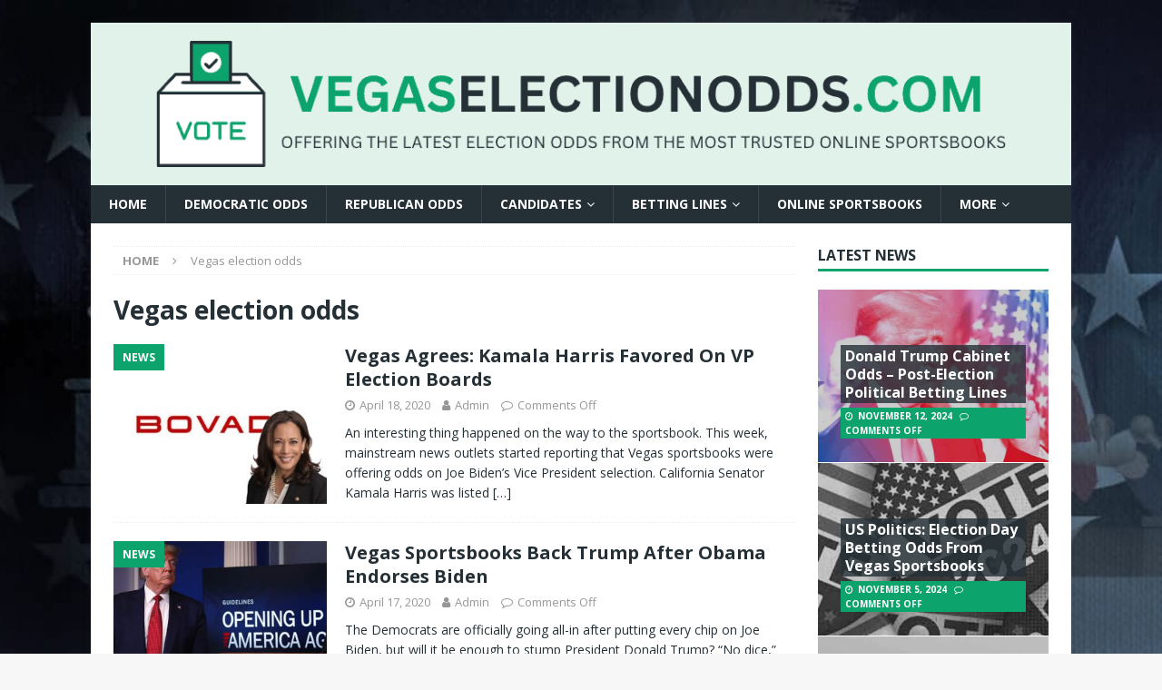

--- FILE ---
content_type: text/html; charset=UTF-8
request_url: https://www.vegaselectionodds.com/news/tag/vegas-election-odds/page/3/
body_size: 14082
content:
<!DOCTYPE html>
<html class="no-js mh-one-sb" dir="ltr" lang="en-US" prefix="og: https://ogp.me/ns#">
<head>
<meta charset="UTF-8">
<meta name="viewport" content="width=device-width, initial-scale=1.0">
<link rel="profile" href="http://gmpg.org/xfn/11" />
<title>Vegas election odds - Part 3</title>
<!-- All in One SEO 4.9.3 - aioseo.com -->
<meta name="robots" content="noindex, noimageindex, max-snippet:-1, max-video-preview:-1" />
<link rel="canonical" href="https://www.vegaselectionodds.com/news/tag/vegas-election-odds/page/3/" />
<link rel="prev" href="https://www.vegaselectionodds.com/news/tag/vegas-election-odds/page/2/" />
<link rel="next" href="https://www.vegaselectionodds.com/news/tag/vegas-election-odds/page/4/" />
<meta name="generator" content="All in One SEO (AIOSEO) 4.9.3" />
<script type="application/ld+json" class="aioseo-schema">
{"@context":"https:\/\/schema.org","@graph":[{"@type":"BreadcrumbList","@id":"https:\/\/www.vegaselectionodds.com\/news\/tag\/vegas-election-odds\/page\/3\/#breadcrumblist","itemListElement":[{"@type":"ListItem","@id":"https:\/\/www.vegaselectionodds.com#listItem","position":1,"name":"Home","item":"https:\/\/www.vegaselectionodds.com","nextItem":{"@type":"ListItem","@id":"https:\/\/www.vegaselectionodds.com\/news\/tag\/vegas-election-odds\/#listItem","name":"Vegas election odds"}},{"@type":"ListItem","@id":"https:\/\/www.vegaselectionodds.com\/news\/tag\/vegas-election-odds\/#listItem","position":2,"name":"Vegas election odds","item":"https:\/\/www.vegaselectionodds.com\/news\/tag\/vegas-election-odds\/","nextItem":{"@type":"ListItem","@id":"https:\/\/www.vegaselectionodds.com\/news\/tag\/vegas-election-odds\/page\/3#listItem","name":"Page 3"},"previousItem":{"@type":"ListItem","@id":"https:\/\/www.vegaselectionodds.com#listItem","name":"Home"}},{"@type":"ListItem","@id":"https:\/\/www.vegaselectionodds.com\/news\/tag\/vegas-election-odds\/page\/3#listItem","position":3,"name":"Page 3","previousItem":{"@type":"ListItem","@id":"https:\/\/www.vegaselectionodds.com\/news\/tag\/vegas-election-odds\/#listItem","name":"Vegas election odds"}}]},{"@type":"CollectionPage","@id":"https:\/\/www.vegaselectionodds.com\/news\/tag\/vegas-election-odds\/page\/3\/#collectionpage","url":"https:\/\/www.vegaselectionodds.com\/news\/tag\/vegas-election-odds\/page\/3\/","name":"Vegas election odds - Part 3","inLanguage":"en-US","isPartOf":{"@id":"https:\/\/www.vegaselectionodds.com\/#website"},"breadcrumb":{"@id":"https:\/\/www.vegaselectionodds.com\/news\/tag\/vegas-election-odds\/page\/3\/#breadcrumblist"}},{"@type":"Organization","@id":"https:\/\/www.vegaselectionodds.com\/#organization","name":"VegasElectionOdds.com","description":"Las Vegas Election Betting Odds","url":"https:\/\/www.vegaselectionodds.com\/","logo":{"@type":"ImageObject","url":"https:\/\/www.vegaselectionodds.com\/wp-content\/uploads\/2020\/01\/cropped-vegaselectionoddslogo-1.png","@id":"https:\/\/www.vegaselectionodds.com\/news\/tag\/vegas-election-odds\/page\/3\/#organizationLogo","width":980,"height":83,"caption":"Logo"},"image":{"@id":"https:\/\/www.vegaselectionodds.com\/news\/tag\/vegas-election-odds\/page\/3\/#organizationLogo"},"sameAs":["https:\/\/twitter.com\/VegasElectOdds"]},{"@type":"WebSite","@id":"https:\/\/www.vegaselectionodds.com\/#website","url":"https:\/\/www.vegaselectionodds.com\/","name":"VegasElectionOdds.com","alternateName":"Vegas Election Odds","description":"Las Vegas Election Betting Odds","inLanguage":"en-US","publisher":{"@id":"https:\/\/www.vegaselectionodds.com\/#organization"}}]}
</script>
<!-- All in One SEO -->
<link rel='dns-prefetch' href='//fonts.googleapis.com' />
<link rel="alternate" type="application/rss+xml" title="Vegas Election Odds &raquo; Feed" href="https://www.vegaselectionodds.com/feed/" />
<link rel="alternate" type="application/rss+xml" title="Vegas Election Odds &raquo; Comments Feed" href="https://www.vegaselectionodds.com/comments/feed/" />
<link rel="alternate" type="application/rss+xml" title="Vegas Election Odds &raquo; Vegas election odds Tag Feed" href="https://www.vegaselectionodds.com/news/tag/vegas-election-odds/feed/" />
<style id='wp-img-auto-sizes-contain-inline-css' type='text/css'>
img:is([sizes=auto i],[sizes^="auto," i]){contain-intrinsic-size:3000px 1500px}
/*# sourceURL=wp-img-auto-sizes-contain-inline-css */
</style>
<style id='wp-block-library-inline-css' type='text/css'>
:root{--wp-block-synced-color:#7a00df;--wp-block-synced-color--rgb:122,0,223;--wp-bound-block-color:var(--wp-block-synced-color);--wp-editor-canvas-background:#ddd;--wp-admin-theme-color:#007cba;--wp-admin-theme-color--rgb:0,124,186;--wp-admin-theme-color-darker-10:#006ba1;--wp-admin-theme-color-darker-10--rgb:0,107,160.5;--wp-admin-theme-color-darker-20:#005a87;--wp-admin-theme-color-darker-20--rgb:0,90,135;--wp-admin-border-width-focus:2px}@media (min-resolution:192dpi){:root{--wp-admin-border-width-focus:1.5px}}.wp-element-button{cursor:pointer}:root .has-very-light-gray-background-color{background-color:#eee}:root .has-very-dark-gray-background-color{background-color:#313131}:root .has-very-light-gray-color{color:#eee}:root .has-very-dark-gray-color{color:#313131}:root .has-vivid-green-cyan-to-vivid-cyan-blue-gradient-background{background:linear-gradient(135deg,#00d084,#0693e3)}:root .has-purple-crush-gradient-background{background:linear-gradient(135deg,#34e2e4,#4721fb 50%,#ab1dfe)}:root .has-hazy-dawn-gradient-background{background:linear-gradient(135deg,#faaca8,#dad0ec)}:root .has-subdued-olive-gradient-background{background:linear-gradient(135deg,#fafae1,#67a671)}:root .has-atomic-cream-gradient-background{background:linear-gradient(135deg,#fdd79a,#004a59)}:root .has-nightshade-gradient-background{background:linear-gradient(135deg,#330968,#31cdcf)}:root .has-midnight-gradient-background{background:linear-gradient(135deg,#020381,#2874fc)}:root{--wp--preset--font-size--normal:16px;--wp--preset--font-size--huge:42px}.has-regular-font-size{font-size:1em}.has-larger-font-size{font-size:2.625em}.has-normal-font-size{font-size:var(--wp--preset--font-size--normal)}.has-huge-font-size{font-size:var(--wp--preset--font-size--huge)}.has-text-align-center{text-align:center}.has-text-align-left{text-align:left}.has-text-align-right{text-align:right}.has-fit-text{white-space:nowrap!important}#end-resizable-editor-section{display:none}.aligncenter{clear:both}.items-justified-left{justify-content:flex-start}.items-justified-center{justify-content:center}.items-justified-right{justify-content:flex-end}.items-justified-space-between{justify-content:space-between}.screen-reader-text{border:0;clip-path:inset(50%);height:1px;margin:-1px;overflow:hidden;padding:0;position:absolute;width:1px;word-wrap:normal!important}.screen-reader-text:focus{background-color:#ddd;clip-path:none;color:#444;display:block;font-size:1em;height:auto;left:5px;line-height:normal;padding:15px 23px 14px;text-decoration:none;top:5px;width:auto;z-index:100000}html :where(.has-border-color){border-style:solid}html :where([style*=border-top-color]){border-top-style:solid}html :where([style*=border-right-color]){border-right-style:solid}html :where([style*=border-bottom-color]){border-bottom-style:solid}html :where([style*=border-left-color]){border-left-style:solid}html :where([style*=border-width]){border-style:solid}html :where([style*=border-top-width]){border-top-style:solid}html :where([style*=border-right-width]){border-right-style:solid}html :where([style*=border-bottom-width]){border-bottom-style:solid}html :where([style*=border-left-width]){border-left-style:solid}html :where(img[class*=wp-image-]){height:auto;max-width:100%}:where(figure){margin:0 0 1em}html :where(.is-position-sticky){--wp-admin--admin-bar--position-offset:var(--wp-admin--admin-bar--height,0px)}@media screen and (max-width:600px){html :where(.is-position-sticky){--wp-admin--admin-bar--position-offset:0px}}
/*# sourceURL=wp-block-library-inline-css */
</style><style id='wp-block-heading-inline-css' type='text/css'>
h1:where(.wp-block-heading).has-background,h2:where(.wp-block-heading).has-background,h3:where(.wp-block-heading).has-background,h4:where(.wp-block-heading).has-background,h5:where(.wp-block-heading).has-background,h6:where(.wp-block-heading).has-background{padding:1.25em 2.375em}h1.has-text-align-left[style*=writing-mode]:where([style*=vertical-lr]),h1.has-text-align-right[style*=writing-mode]:where([style*=vertical-rl]),h2.has-text-align-left[style*=writing-mode]:where([style*=vertical-lr]),h2.has-text-align-right[style*=writing-mode]:where([style*=vertical-rl]),h3.has-text-align-left[style*=writing-mode]:where([style*=vertical-lr]),h3.has-text-align-right[style*=writing-mode]:where([style*=vertical-rl]),h4.has-text-align-left[style*=writing-mode]:where([style*=vertical-lr]),h4.has-text-align-right[style*=writing-mode]:where([style*=vertical-rl]),h5.has-text-align-left[style*=writing-mode]:where([style*=vertical-lr]),h5.has-text-align-right[style*=writing-mode]:where([style*=vertical-rl]),h6.has-text-align-left[style*=writing-mode]:where([style*=vertical-lr]),h6.has-text-align-right[style*=writing-mode]:where([style*=vertical-rl]){rotate:180deg}
/*# sourceURL=https://www.vegaselectionodds.com/wp-includes/blocks/heading/style.min.css */
</style>
<style id='wp-block-list-inline-css' type='text/css'>
ol,ul{box-sizing:border-box}:root :where(.wp-block-list.has-background){padding:1.25em 2.375em}
/*# sourceURL=https://www.vegaselectionodds.com/wp-includes/blocks/list/style.min.css */
</style>
<style id='wp-block-paragraph-inline-css' type='text/css'>
.is-small-text{font-size:.875em}.is-regular-text{font-size:1em}.is-large-text{font-size:2.25em}.is-larger-text{font-size:3em}.has-drop-cap:not(:focus):first-letter{float:left;font-size:8.4em;font-style:normal;font-weight:100;line-height:.68;margin:.05em .1em 0 0;text-transform:uppercase}body.rtl .has-drop-cap:not(:focus):first-letter{float:none;margin-left:.1em}p.has-drop-cap.has-background{overflow:hidden}:root :where(p.has-background){padding:1.25em 2.375em}:where(p.has-text-color:not(.has-link-color)) a{color:inherit}p.has-text-align-left[style*="writing-mode:vertical-lr"],p.has-text-align-right[style*="writing-mode:vertical-rl"]{rotate:180deg}
/*# sourceURL=https://www.vegaselectionodds.com/wp-includes/blocks/paragraph/style.min.css */
</style>
<style id='wp-block-quote-inline-css' type='text/css'>
.wp-block-quote{box-sizing:border-box;overflow-wrap:break-word}.wp-block-quote.is-large:where(:not(.is-style-plain)),.wp-block-quote.is-style-large:where(:not(.is-style-plain)){margin-bottom:1em;padding:0 1em}.wp-block-quote.is-large:where(:not(.is-style-plain)) p,.wp-block-quote.is-style-large:where(:not(.is-style-plain)) p{font-size:1.5em;font-style:italic;line-height:1.6}.wp-block-quote.is-large:where(:not(.is-style-plain)) cite,.wp-block-quote.is-large:where(:not(.is-style-plain)) footer,.wp-block-quote.is-style-large:where(:not(.is-style-plain)) cite,.wp-block-quote.is-style-large:where(:not(.is-style-plain)) footer{font-size:1.125em;text-align:right}.wp-block-quote>cite{display:block}
/*# sourceURL=https://www.vegaselectionodds.com/wp-includes/blocks/quote/style.min.css */
</style>
<style id='global-styles-inline-css' type='text/css'>
:root{--wp--preset--aspect-ratio--square: 1;--wp--preset--aspect-ratio--4-3: 4/3;--wp--preset--aspect-ratio--3-4: 3/4;--wp--preset--aspect-ratio--3-2: 3/2;--wp--preset--aspect-ratio--2-3: 2/3;--wp--preset--aspect-ratio--16-9: 16/9;--wp--preset--aspect-ratio--9-16: 9/16;--wp--preset--color--black: #000000;--wp--preset--color--cyan-bluish-gray: #abb8c3;--wp--preset--color--white: #ffffff;--wp--preset--color--pale-pink: #f78da7;--wp--preset--color--vivid-red: #cf2e2e;--wp--preset--color--luminous-vivid-orange: #ff6900;--wp--preset--color--luminous-vivid-amber: #fcb900;--wp--preset--color--light-green-cyan: #7bdcb5;--wp--preset--color--vivid-green-cyan: #00d084;--wp--preset--color--pale-cyan-blue: #8ed1fc;--wp--preset--color--vivid-cyan-blue: #0693e3;--wp--preset--color--vivid-purple: #9b51e0;--wp--preset--gradient--vivid-cyan-blue-to-vivid-purple: linear-gradient(135deg,rgb(6,147,227) 0%,rgb(155,81,224) 100%);--wp--preset--gradient--light-green-cyan-to-vivid-green-cyan: linear-gradient(135deg,rgb(122,220,180) 0%,rgb(0,208,130) 100%);--wp--preset--gradient--luminous-vivid-amber-to-luminous-vivid-orange: linear-gradient(135deg,rgb(252,185,0) 0%,rgb(255,105,0) 100%);--wp--preset--gradient--luminous-vivid-orange-to-vivid-red: linear-gradient(135deg,rgb(255,105,0) 0%,rgb(207,46,46) 100%);--wp--preset--gradient--very-light-gray-to-cyan-bluish-gray: linear-gradient(135deg,rgb(238,238,238) 0%,rgb(169,184,195) 100%);--wp--preset--gradient--cool-to-warm-spectrum: linear-gradient(135deg,rgb(74,234,220) 0%,rgb(151,120,209) 20%,rgb(207,42,186) 40%,rgb(238,44,130) 60%,rgb(251,105,98) 80%,rgb(254,248,76) 100%);--wp--preset--gradient--blush-light-purple: linear-gradient(135deg,rgb(255,206,236) 0%,rgb(152,150,240) 100%);--wp--preset--gradient--blush-bordeaux: linear-gradient(135deg,rgb(254,205,165) 0%,rgb(254,45,45) 50%,rgb(107,0,62) 100%);--wp--preset--gradient--luminous-dusk: linear-gradient(135deg,rgb(255,203,112) 0%,rgb(199,81,192) 50%,rgb(65,88,208) 100%);--wp--preset--gradient--pale-ocean: linear-gradient(135deg,rgb(255,245,203) 0%,rgb(182,227,212) 50%,rgb(51,167,181) 100%);--wp--preset--gradient--electric-grass: linear-gradient(135deg,rgb(202,248,128) 0%,rgb(113,206,126) 100%);--wp--preset--gradient--midnight: linear-gradient(135deg,rgb(2,3,129) 0%,rgb(40,116,252) 100%);--wp--preset--font-size--small: 13px;--wp--preset--font-size--medium: 20px;--wp--preset--font-size--large: 36px;--wp--preset--font-size--x-large: 42px;--wp--preset--spacing--20: 0.44rem;--wp--preset--spacing--30: 0.67rem;--wp--preset--spacing--40: 1rem;--wp--preset--spacing--50: 1.5rem;--wp--preset--spacing--60: 2.25rem;--wp--preset--spacing--70: 3.38rem;--wp--preset--spacing--80: 5.06rem;--wp--preset--shadow--natural: 6px 6px 9px rgba(0, 0, 0, 0.2);--wp--preset--shadow--deep: 12px 12px 50px rgba(0, 0, 0, 0.4);--wp--preset--shadow--sharp: 6px 6px 0px rgba(0, 0, 0, 0.2);--wp--preset--shadow--outlined: 6px 6px 0px -3px rgb(255, 255, 255), 6px 6px rgb(0, 0, 0);--wp--preset--shadow--crisp: 6px 6px 0px rgb(0, 0, 0);}:where(.is-layout-flex){gap: 0.5em;}:where(.is-layout-grid){gap: 0.5em;}body .is-layout-flex{display: flex;}.is-layout-flex{flex-wrap: wrap;align-items: center;}.is-layout-flex > :is(*, div){margin: 0;}body .is-layout-grid{display: grid;}.is-layout-grid > :is(*, div){margin: 0;}:where(.wp-block-columns.is-layout-flex){gap: 2em;}:where(.wp-block-columns.is-layout-grid){gap: 2em;}:where(.wp-block-post-template.is-layout-flex){gap: 1.25em;}:where(.wp-block-post-template.is-layout-grid){gap: 1.25em;}.has-black-color{color: var(--wp--preset--color--black) !important;}.has-cyan-bluish-gray-color{color: var(--wp--preset--color--cyan-bluish-gray) !important;}.has-white-color{color: var(--wp--preset--color--white) !important;}.has-pale-pink-color{color: var(--wp--preset--color--pale-pink) !important;}.has-vivid-red-color{color: var(--wp--preset--color--vivid-red) !important;}.has-luminous-vivid-orange-color{color: var(--wp--preset--color--luminous-vivid-orange) !important;}.has-luminous-vivid-amber-color{color: var(--wp--preset--color--luminous-vivid-amber) !important;}.has-light-green-cyan-color{color: var(--wp--preset--color--light-green-cyan) !important;}.has-vivid-green-cyan-color{color: var(--wp--preset--color--vivid-green-cyan) !important;}.has-pale-cyan-blue-color{color: var(--wp--preset--color--pale-cyan-blue) !important;}.has-vivid-cyan-blue-color{color: var(--wp--preset--color--vivid-cyan-blue) !important;}.has-vivid-purple-color{color: var(--wp--preset--color--vivid-purple) !important;}.has-black-background-color{background-color: var(--wp--preset--color--black) !important;}.has-cyan-bluish-gray-background-color{background-color: var(--wp--preset--color--cyan-bluish-gray) !important;}.has-white-background-color{background-color: var(--wp--preset--color--white) !important;}.has-pale-pink-background-color{background-color: var(--wp--preset--color--pale-pink) !important;}.has-vivid-red-background-color{background-color: var(--wp--preset--color--vivid-red) !important;}.has-luminous-vivid-orange-background-color{background-color: var(--wp--preset--color--luminous-vivid-orange) !important;}.has-luminous-vivid-amber-background-color{background-color: var(--wp--preset--color--luminous-vivid-amber) !important;}.has-light-green-cyan-background-color{background-color: var(--wp--preset--color--light-green-cyan) !important;}.has-vivid-green-cyan-background-color{background-color: var(--wp--preset--color--vivid-green-cyan) !important;}.has-pale-cyan-blue-background-color{background-color: var(--wp--preset--color--pale-cyan-blue) !important;}.has-vivid-cyan-blue-background-color{background-color: var(--wp--preset--color--vivid-cyan-blue) !important;}.has-vivid-purple-background-color{background-color: var(--wp--preset--color--vivid-purple) !important;}.has-black-border-color{border-color: var(--wp--preset--color--black) !important;}.has-cyan-bluish-gray-border-color{border-color: var(--wp--preset--color--cyan-bluish-gray) !important;}.has-white-border-color{border-color: var(--wp--preset--color--white) !important;}.has-pale-pink-border-color{border-color: var(--wp--preset--color--pale-pink) !important;}.has-vivid-red-border-color{border-color: var(--wp--preset--color--vivid-red) !important;}.has-luminous-vivid-orange-border-color{border-color: var(--wp--preset--color--luminous-vivid-orange) !important;}.has-luminous-vivid-amber-border-color{border-color: var(--wp--preset--color--luminous-vivid-amber) !important;}.has-light-green-cyan-border-color{border-color: var(--wp--preset--color--light-green-cyan) !important;}.has-vivid-green-cyan-border-color{border-color: var(--wp--preset--color--vivid-green-cyan) !important;}.has-pale-cyan-blue-border-color{border-color: var(--wp--preset--color--pale-cyan-blue) !important;}.has-vivid-cyan-blue-border-color{border-color: var(--wp--preset--color--vivid-cyan-blue) !important;}.has-vivid-purple-border-color{border-color: var(--wp--preset--color--vivid-purple) !important;}.has-vivid-cyan-blue-to-vivid-purple-gradient-background{background: var(--wp--preset--gradient--vivid-cyan-blue-to-vivid-purple) !important;}.has-light-green-cyan-to-vivid-green-cyan-gradient-background{background: var(--wp--preset--gradient--light-green-cyan-to-vivid-green-cyan) !important;}.has-luminous-vivid-amber-to-luminous-vivid-orange-gradient-background{background: var(--wp--preset--gradient--luminous-vivid-amber-to-luminous-vivid-orange) !important;}.has-luminous-vivid-orange-to-vivid-red-gradient-background{background: var(--wp--preset--gradient--luminous-vivid-orange-to-vivid-red) !important;}.has-very-light-gray-to-cyan-bluish-gray-gradient-background{background: var(--wp--preset--gradient--very-light-gray-to-cyan-bluish-gray) !important;}.has-cool-to-warm-spectrum-gradient-background{background: var(--wp--preset--gradient--cool-to-warm-spectrum) !important;}.has-blush-light-purple-gradient-background{background: var(--wp--preset--gradient--blush-light-purple) !important;}.has-blush-bordeaux-gradient-background{background: var(--wp--preset--gradient--blush-bordeaux) !important;}.has-luminous-dusk-gradient-background{background: var(--wp--preset--gradient--luminous-dusk) !important;}.has-pale-ocean-gradient-background{background: var(--wp--preset--gradient--pale-ocean) !important;}.has-electric-grass-gradient-background{background: var(--wp--preset--gradient--electric-grass) !important;}.has-midnight-gradient-background{background: var(--wp--preset--gradient--midnight) !important;}.has-small-font-size{font-size: var(--wp--preset--font-size--small) !important;}.has-medium-font-size{font-size: var(--wp--preset--font-size--medium) !important;}.has-large-font-size{font-size: var(--wp--preset--font-size--large) !important;}.has-x-large-font-size{font-size: var(--wp--preset--font-size--x-large) !important;}
/*# sourceURL=global-styles-inline-css */
</style>
<style id='classic-theme-styles-inline-css' type='text/css'>
/*! This file is auto-generated */
.wp-block-button__link{color:#fff;background-color:#32373c;border-radius:9999px;box-shadow:none;text-decoration:none;padding:calc(.667em + 2px) calc(1.333em + 2px);font-size:1.125em}.wp-block-file__button{background:#32373c;color:#fff;text-decoration:none}
/*# sourceURL=/wp-includes/css/classic-themes.min.css */
</style>
<!-- <link rel='stylesheet' id='mh-magazine-css' href='https://www.vegaselectionodds.com/wp-content/themes/mh-magazine/style.css?ver=3.9.3' type='text/css' media='all' /> -->
<!-- <link rel='stylesheet' id='mh-magazine-child-css' href='https://www.vegaselectionodds.com/wp-content/themes/mh-magazine-child/style.css?ver=1.0.0' type='text/css' media='all' /> -->
<!-- <link rel='stylesheet' id='mh-font-awesome-css' href='https://www.vegaselectionodds.com/wp-content/themes/mh-magazine/includes/font-awesome.min.css' type='text/css' media='all' /> -->
<link rel="stylesheet" type="text/css" href="//www.vegaselectionodds.com/wp-content/cache/wpfc-minified/8tmovnd6/a1d01.css" media="all"/>
<link rel='stylesheet' id='mh-google-fonts-css' href='https://fonts.googleapis.com/css?family=Open+Sans:300,400,400italic,600,700' type='text/css' media='all' />
<!-- <link rel='stylesheet' id='tablepress-default-css' href='https://www.vegaselectionodds.com/wp-content/tablepress-combined.min.css?ver=90' type='text/css' media='all' /> -->
<!-- <link rel='stylesheet' id='pp-animate-css' href='https://www.vegaselectionodds.com/wp-content/plugins/bbpowerpack/assets/css/animate.min.css?ver=3.5.1' type='text/css' media='all' /> -->
<link rel="stylesheet" type="text/css" href="//www.vegaselectionodds.com/wp-content/cache/wpfc-minified/eu2wcf2y/a1d01.css" media="all"/>
<script src='//www.vegaselectionodds.com/wp-content/cache/wpfc-minified/edl3xbjk/a1d01.js' type="text/javascript"></script>
<!-- <script type="text/javascript" src="https://www.vegaselectionodds.com/wp-includes/js/jquery/jquery.min.js?ver=3.7.1" id="jquery-core-js"></script> -->
<!-- <script type="text/javascript" src="https://www.vegaselectionodds.com/wp-includes/js/jquery/jquery-migrate.min.js?ver=3.4.1" id="jquery-migrate-js"></script> -->
<!-- <script type="text/javascript" src="https://www.vegaselectionodds.com/wp-content/plugins/sticky-menu-or-anything-on-scroll/assets/js/jq-sticky-anything.min.js?ver=2.1.1" id="stickyAnythingLib-js"></script> -->
<!-- <script type="text/javascript" src="https://www.vegaselectionodds.com/wp-content/themes/mh-magazine/js/scripts.js?ver=3.9.3" id="mh-scripts-js"></script> -->
<link rel="https://api.w.org/" href="https://www.vegaselectionodds.com/wp-json/" /><link rel="alternate" title="JSON" type="application/json" href="https://www.vegaselectionodds.com/wp-json/wp/v2/tags/83" /><link rel="EditURI" type="application/rsd+xml" title="RSD" href="https://www.vegaselectionodds.com/xmlrpc.php?rsd" />
<meta name="generator" content="WordPress 6.9" />
<script>
var bb_powerpack = {
version: '2.40.10',
getAjaxUrl: function() { return atob( 'aHR0cHM6Ly93d3cudmVnYXNlbGVjdGlvbm9kZHMuY29tL3dwLWFkbWluL2FkbWluLWFqYXgucGhw' ); },
callback: function() {},
mapMarkerData: {},
post_id: '2551',
search_term: '',
current_page: 'https://www.vegaselectionodds.com/news/tag/vegas-election-odds/page/3/',
conditionals: {
is_front_page: false,
is_home: false,
is_archive: true,
current_post_type: '',
is_tax: false,
current_tax: 'post_tag',
current_term: 'vegas-election-odds',
is_author: false,
current_author: false,
is_search: false,
}
};
</script>
<style type="text/css">
.mh-header { background: #e1f2eb; }
.mh-navigation li:hover, .mh-navigation ul li:hover > ul, .mh-main-nav-wrap, .mh-main-nav, .mh-social-nav li a:hover, .entry-tags li, .mh-slider-caption, .mh-widget-layout8 .mh-widget-title .mh-footer-widget-title-inner, .mh-widget-col-1 .mh-slider-caption, .mh-widget-col-1 .mh-posts-lineup-caption, .mh-carousel-layout1, .mh-spotlight-widget, .mh-social-widget li a, .mh-author-bio-widget, .mh-footer-widget .mh-tab-comment-excerpt, .mh-nip-item:hover .mh-nip-overlay, .mh-widget .tagcloud a, .mh-footer-widget .tagcloud a, .mh-footer, .mh-copyright-wrap, input[type=submit]:hover, #infinite-handle span:hover { background: #253036; }
.mh-extra-nav-bg { background: rgba(37, 48, 54, 0.2); }
.mh-slider-caption, .mh-posts-stacked-title, .mh-posts-lineup-caption { background: #253036; background: rgba(37, 48, 54, 0.8); }
@media screen and (max-width: 900px) { #mh-mobile .mh-slider-caption, #mh-mobile .mh-posts-lineup-caption { background: rgba(37, 48, 54, 1); } }
.slicknav_menu, .slicknav_nav ul, #mh-mobile .mh-footer-widget .mh-posts-stacked-overlay { border-color: #253036; }
.mh-copyright, .mh-copyright a { color: #fff; }
.mh-widget-layout4 .mh-widget-title { background: #0da36d; background: rgba(13, 163, 109, 0.6); }
.mh-preheader, .mh-wide-layout .mh-subheader, .mh-ticker-title, .mh-main-nav li:hover, .mh-footer-nav, .slicknav_menu, .slicknav_btn, .slicknav_nav .slicknav_item:hover, .slicknav_nav a:hover, .mh-back-to-top, .mh-subheading, .entry-tags .fa, .entry-tags li:hover, .mh-widget-layout2 .mh-widget-title, .mh-widget-layout4 .mh-widget-title-inner, .mh-widget-layout4 .mh-footer-widget-title, .mh-widget-layout5 .mh-widget-title-inner, .mh-widget-layout6 .mh-widget-title, #mh-mobile .flex-control-paging li a.flex-active, .mh-image-caption, .mh-carousel-layout1 .mh-carousel-caption, .mh-tab-button.active, .mh-tab-button.active:hover, .mh-footer-widget .mh-tab-button.active, .mh-social-widget li:hover a, .mh-footer-widget .mh-social-widget li a, .mh-footer-widget .mh-author-bio-widget, .tagcloud a:hover, .mh-widget .tagcloud a:hover, .mh-footer-widget .tagcloud a:hover, .mh-posts-stacked-item .mh-meta, .page-numbers:hover, .mh-loop-pagination .current, .mh-comments-pagination .current, .pagelink, a:hover .pagelink, input[type=submit], #infinite-handle span { background: #0da36d; }
.mh-main-nav-wrap .slicknav_nav ul, blockquote, .mh-widget-layout1 .mh-widget-title, .mh-widget-layout3 .mh-widget-title, .mh-widget-layout5 .mh-widget-title, .mh-widget-layout8 .mh-widget-title:after, #mh-mobile .mh-slider-caption, .mh-carousel-layout1, .mh-spotlight-widget, .mh-author-bio-widget, .mh-author-bio-title, .mh-author-bio-image-frame, .mh-video-widget, .mh-tab-buttons, textarea:hover, input[type=text]:hover, input[type=email]:hover, input[type=tel]:hover, input[type=url]:hover { border-color: #0da36d; }
.mh-header-tagline, .mh-dropcap, .mh-carousel-layout1 .flex-direction-nav a, .mh-carousel-layout2 .mh-carousel-caption, .mh-posts-digest-small-category, .mh-posts-lineup-more, .bypostauthor .fn:after, .mh-comment-list .comment-reply-link:before, #respond #cancel-comment-reply-link:before { color: #0da36d; }
body, a, blockquote, blockquote cite, .post .entry-title, .page-title, .entry-content h1, .entry-content h2, .entry-content h3, .entry-content h4, .entry-content h5, .entry-content h6, .wp-caption-text, .wp-block-image figcaption, .wp-block-audio figcaption, #respond .comment-reply-title, #respond #cancel-comment-reply-link, #respond .logged-in-as a, .mh-ping-list .mh-ping-item a, .mh-widget-layout1 .mh-widget-title, .mh-widget-layout7 .mh-widget-title, .mh-widget-layout8 .mh-widget-title, .mh-slider-layout4 .mh-slider-caption, .mh-slider-layout4 .mh-slider-caption a, .mh-slider-layout4 .mh-slider-caption a:hover { color: #253036; }
.mh-header-nav-bottom li a, .mh-social-nav-bottom .fa-mh-social, .mh-boxed-layout .mh-ticker-item-bottom a, .mh-header-date-bottom, .page-numbers, a .pagelink, .mh-widget-layout3 .mh-widget-title, .mh-widget-layout3 .mh-widget-title a, .mh-tabbed-widget, .mh-tabbed-widget a, .mh-posts-horizontal-title a { color: #253036; }
.entry-content a { color: #0da36d; }
a:hover, .entry-content a:hover, #respond a:hover, #respond #cancel-comment-reply-link:hover, #respond .logged-in-as a:hover, .mh-comment-list .comment-meta a:hover, .mh-ping-list .mh-ping-item a:hover, .mh-meta a:hover, .mh-breadcrumb a:hover, .mh-tabbed-widget a:hover { color: #253036; }
</style>
<!--[if lt IE 9]>
<script src="https://www.vegaselectionodds.com/wp-content/themes/mh-magazine/js/css3-mediaqueries.js"></script>
<![endif]-->
<style type="text/css">
.entry-content { font-size: 15px; font-size: 0.9375rem; }
</style>
<style type="text/css" id="custom-background-css">
body.custom-background { background-image: url("https://www.vegaselectionodds.com/wp-content/uploads/2019/02/background.jpg"); background-position: right top; background-size: cover; background-repeat: no-repeat; background-attachment: fixed; }
</style>
<link rel="icon" href="https://www.vegaselectionodds.com/wp-content/uploads/2020/01/cropped-favicon-32x32.png" sizes="32x32" />
<link rel="icon" href="https://www.vegaselectionodds.com/wp-content/uploads/2020/01/cropped-favicon-192x192.png" sizes="192x192" />
<link rel="apple-touch-icon" href="https://www.vegaselectionodds.com/wp-content/uploads/2020/01/cropped-favicon-180x180.png" />
<meta name="msapplication-TileImage" content="https://www.vegaselectionodds.com/wp-content/uploads/2020/01/cropped-favicon-270x270.png" />
<style type="text/css" id="wp-custom-css">
.pad {
margin-top: 10px;
margin-bottom: 20px;
margin-left: 20px;
margin-right: 20px;
}
.red {
border-radius: 15px;
border: 1px solid #000;
}
h1 {
font-size: 40px;
}
h6 {
font-size: 12px;
}
.mh-content {
width: 72.83%;
overflow: hidden;
}
.mh-sidebar {
width: 24.66%;
float: left;
}
nav li.current-menu-item {
background: #0da36d;
color: #fff;
}
.mh-custom-header {
padding: 20px;
text-align: center;
}
.mh-custom-header img {
width: 90%;
}
@media screen and (max-width:700px) {
.mh-content {
width: 100%;
overflow: hidden;
}
.mh-sidebar {
width: 100%;
float: left;
}
</style>
</head>
<body id="mh-mobile" class="archive paged tag tag-vegas-election-odds tag-83 custom-background paged-3 tag-paged-3 wp-theme-mh-magazine wp-child-theme-mh-magazine-child fl-builder-2-10-0-5 fl-themer-1-5-2-1-20251125200437 fl-no-js mh-boxed-layout mh-right-sb mh-loop-layout1 mh-widget-layout1" itemscope="itemscope" itemtype="http://schema.org/WebPage">
<div class="mh-container mh-container-outer">
<div class="mh-header-nav-mobile clearfix"></div>
<div class="mh-preheader">
<div class="mh-container mh-container-inner mh-row clearfix">
<div class="mh-header-bar-content mh-header-bar-top-left mh-col-2-3 clearfix">
</div>
<div class="mh-header-bar-content mh-header-bar-top-right mh-col-1-3 clearfix">
</div>
</div>
</div>
<header class="mh-header" itemscope="itemscope" itemtype="https://schema.org/WPHeader">
<div class="mh-container mh-container-inner clearfix">
<div class="mh-custom-header clearfix">
<a class="mh-header-image-link" href="https://www.vegaselectionodds.com/" title="Vegas Election Odds" rel="home">
<img class="mh-header-image" src="https://www.vegaselectionodds.com/wp-content/uploads/2022/12/cropped-header-vegas-election-odds.png" height="146" width="986" alt="Vegas Election Odds" />
</a>
</div>
</div>
<div class="mh-main-nav-wrap">
<nav class="mh-navigation mh-main-nav mh-container mh-container-inner clearfix" itemscope="itemscope" itemtype="https://schema.org/SiteNavigationElement">
<div class="menu-top-container"><ul id="menu-top" class="menu"><li id="menu-item-21" class="menu-item menu-item-type-post_type menu-item-object-page menu-item-home menu-item-21"><a href="https://www.vegaselectionodds.com/">Home</a></li>
<li id="menu-item-234" class="menu-item menu-item-type-post_type menu-item-object-page menu-item-234"><a href="https://www.vegaselectionodds.com/democrat/">Democratic Odds</a></li>
<li id="menu-item-228" class="menu-item menu-item-type-post_type menu-item-object-page menu-item-228"><a href="https://www.vegaselectionodds.com/republican/">Republican Odds</a></li>
<li id="menu-item-2467" class="menu-item menu-item-type-custom menu-item-object-custom menu-item-has-children menu-item-2467"><a href="#">Candidates</a>
<ul class="sub-menu">
<li id="menu-item-1785" class="menu-item menu-item-type-post_type menu-item-object-page menu-item-has-children menu-item-1785"><a href="https://www.vegaselectionodds.com/candidates/">Presidential Candidates</a>
<ul class="sub-menu">
<li id="menu-item-1859" class="menu-item menu-item-type-post_type menu-item-object-page menu-item-1859"><a href="https://www.vegaselectionodds.com/candidates/donald-trump/">Donald Trump (R)</a></li>
<li id="menu-item-7529" class="menu-item menu-item-type-post_type menu-item-object-page menu-item-7529"><a href="https://www.vegaselectionodds.com/candidates/kamala-harris/">Kamala Harris (D)</a></li>
</ul>
</li>
<li id="menu-item-2508" class="menu-item menu-item-type-custom menu-item-object-custom menu-item-has-children menu-item-2508"><a href="#">Potential Candidates</a>
<ul class="sub-menu">
<li id="menu-item-2587" class="menu-item menu-item-type-post_type menu-item-object-page menu-item-2587"><a href="https://www.vegaselectionodds.com/candidates/andrew-cuomo/">Andrew Cuomo</a></li>
<li id="menu-item-5795" class="menu-item menu-item-type-post_type menu-item-object-page menu-item-5795"><a href="https://www.vegaselectionodds.com/candidates/dan-crenshaw/">Dan Crenshaw</a></li>
<li id="menu-item-5761" class="menu-item menu-item-type-post_type menu-item-object-page menu-item-5761"><a href="https://www.vegaselectionodds.com/candidates/donald-trump-jr/">Donald Trump Jr.</a></li>
<li id="menu-item-5722" class="menu-item menu-item-type-post_type menu-item-object-page menu-item-5722"><a href="https://www.vegaselectionodds.com/candidates/ivanka-trump/">Ivanka Trump</a></li>
<li id="menu-item-1914" class="menu-item menu-item-type-post_type menu-item-object-page menu-item-1914"><a href="https://www.vegaselectionodds.com/candidates/joe-biden/">Joe Biden</a></li>
<li id="menu-item-3250" class="menu-item menu-item-type-post_type menu-item-object-page menu-item-3250"><a href="https://www.vegaselectionodds.com/candidates/kanye-west/">Kanye West</a></li>
<li id="menu-item-2507" class="menu-item menu-item-type-post_type menu-item-object-page menu-item-2507"><a href="https://www.vegaselectionodds.com/candidates/mark-cuban/">Mark Cuban</a></li>
<li id="menu-item-5430" class="menu-item menu-item-type-post_type menu-item-object-page menu-item-5430"><a href="https://www.vegaselectionodds.com/candidates/ron-desantis/">Ron DeSantis</a></li>
<li id="menu-item-5509" class="menu-item menu-item-type-post_type menu-item-object-page menu-item-5509"><a href="https://www.vegaselectionodds.com/candidates/ted-cruz/">Ted Cruz</a></li>
</ul>
</li>
<li id="menu-item-2958" class="menu-item menu-item-type-custom menu-item-object-custom menu-item-has-children menu-item-2958"><a href="#">Congressional Candidates</a>
<ul class="sub-menu">
<li id="menu-item-6452" class="menu-item menu-item-type-custom menu-item-object-custom menu-item-has-children menu-item-6452"><a href="#">Republican</a>
<ul class="sub-menu">
<li id="menu-item-6316" class="menu-item menu-item-type-post_type menu-item-object-page menu-item-6316"><a href="https://www.vegaselectionodds.com/candidates/dr-oz/">Dr. Oz</a></li>
<li id="menu-item-6473" class="menu-item menu-item-type-post_type menu-item-object-page menu-item-6473"><a href="https://www.vegaselectionodds.com/candidates/herschel-walker/">Herschel Walker</a></li>
<li id="menu-item-6313" class="menu-item menu-item-type-post_type menu-item-object-page menu-item-6313"><a href="https://www.vegaselectionodds.com/candidates/josh-hawley/">Josh Hawley</a></li>
<li id="menu-item-3141" class="menu-item menu-item-type-post_type menu-item-object-page menu-item-3141"><a href="https://www.vegaselectionodds.com/candidates/lindsey-graham/">Lindsey Graham</a></li>
<li id="menu-item-6450" class="menu-item menu-item-type-post_type menu-item-object-page menu-item-6450"><a href="https://www.vegaselectionodds.com/candidates/marco-rubio/">Marco Rubio</a></li>
<li id="menu-item-3084" class="menu-item menu-item-type-post_type menu-item-object-page menu-item-3084"><a href="https://www.vegaselectionodds.com/candidates/mitch-mcconnell/">Mitch McConnell</a></li>
<li id="menu-item-6540" class="menu-item menu-item-type-post_type menu-item-object-page menu-item-6540"><a href="https://www.vegaselectionodds.com/candidates/rand-paul/">Rand Paul</a></li>
<li id="menu-item-5607" class="menu-item menu-item-type-post_type menu-item-object-page menu-item-5607"><a href="https://www.vegaselectionodds.com/candidates/tim-scott/">Tim Scott</a></li>
</ul>
</li>
<li id="menu-item-6451" class="menu-item menu-item-type-custom menu-item-object-custom menu-item-has-children menu-item-6451"><a href="#">Democrat</a>
<ul class="sub-menu">
<li id="menu-item-3088" class="menu-item menu-item-type-post_type menu-item-object-page menu-item-3088"><a href="https://www.vegaselectionodds.com/candidates/adam-schiff/">Adam Schiff</a></li>
<li id="menu-item-3086" class="menu-item menu-item-type-post_type menu-item-object-page menu-item-3086"><a href="https://www.vegaselectionodds.com/candidates/alexandria-ocasio-cortez/">Alexandria Ocasio-Cortez</a></li>
<li id="menu-item-3944" class="menu-item menu-item-type-post_type menu-item-object-page menu-item-3944"><a href="https://www.vegaselectionodds.com/candidates/ayanna-pressley/">Ayanna Pressley</a></li>
<li id="menu-item-3130" class="menu-item menu-item-type-post_type menu-item-object-page menu-item-3130"><a href="https://www.vegaselectionodds.com/candidates/ilhan-omar/">Ilhan Omar</a></li>
<li id="menu-item-2959" class="menu-item menu-item-type-post_type menu-item-object-page menu-item-2959"><a href="https://www.vegaselectionodds.com/candidates/nancy-pelosi/">Nancy Pelosi</a></li>
<li id="menu-item-3980" class="menu-item menu-item-type-post_type menu-item-object-page menu-item-3980"><a href="https://www.vegaselectionodds.com/candidates/rashida-tlaib/">Rashida Tlaib</a></li>
</ul>
</li>
</ul>
</li>
<li id="menu-item-6213" class="menu-item menu-item-type-post_type menu-item-object-page menu-item-has-children menu-item-6213"><a href="https://www.vegaselectionodds.com/gubernatorial/">Gubernatorial Odds</a>
<ul class="sub-menu">
<li id="menu-item-5588" class="menu-item menu-item-type-post_type menu-item-object-page menu-item-5588"><a href="https://www.vegaselectionodds.com/candidates/andrew-giuliani/">Andrew Giuliani</a></li>
<li id="menu-item-6123" class="menu-item menu-item-type-post_type menu-item-object-page menu-item-6123"><a href="https://www.vegaselectionodds.com/candidates/matthew-mcconaughey/">Matthew McConaughey</a></li>
</ul>
</li>
<li id="menu-item-2692" class="menu-item menu-item-type-post_type menu-item-object-page menu-item-has-children menu-item-2692"><a href="https://www.vegaselectionodds.com/third-party/">Third Party Politics</a>
<ul class="sub-menu">
<li id="menu-item-2723" class="menu-item menu-item-type-post_type menu-item-object-page menu-item-2723"><a href="https://www.vegaselectionodds.com/third-party/independents/">Independents</a></li>
<li id="menu-item-3808" class="menu-item menu-item-type-post_type menu-item-object-page menu-item-has-children menu-item-3808"><a href="https://www.vegaselectionodds.com/third-party/libertarian/">Libertarian Candidates</a>
<ul class="sub-menu">
<li id="menu-item-3812" class="menu-item menu-item-type-post_type menu-item-object-page menu-item-3812"><a href="https://www.vegaselectionodds.com/candidates/jo-jorgensen/">Jo Jorgensen</a></li>
</ul>
</li>
</ul>
</li>
<li id="menu-item-2444" class="menu-item menu-item-type-post_type menu-item-object-page menu-item-2444"><a href="https://www.vegaselectionodds.com/vp/">VP Odds</a></li>
</ul>
</li>
<li id="menu-item-931" class="menu-item menu-item-type-custom menu-item-object-custom menu-item-has-children menu-item-931"><a href="#">Betting Lines</a>
<ul class="sub-menu">
<li id="menu-item-5672" class="menu-item menu-item-type-custom menu-item-object-custom menu-item-has-children menu-item-5672"><a href="#">Betting Options</a>
<ul class="sub-menu">
<li id="menu-item-6136" class="menu-item menu-item-type-post_type menu-item-object-page menu-item-6136"><a href="https://www.vegaselectionodds.com/current-events/">Current Events</a></li>
<li id="menu-item-5612" class="menu-item menu-item-type-post_type menu-item-object-page menu-item-5612"><a href="https://www.vegaselectionodds.com/futures/">Political Futures Bets</a></li>
<li id="menu-item-915" class="menu-item menu-item-type-post_type menu-item-object-page menu-item-915"><a href="https://www.vegaselectionodds.com/prop-bets/">Political Prop Bets</a></li>
<li id="menu-item-1436" class="menu-item menu-item-type-post_type menu-item-object-page menu-item-1436"><a href="https://www.vegaselectionodds.com/resignation/">Resignation Odds</a></li>
<li id="menu-item-3886" class="menu-item menu-item-type-post_type menu-item-object-page menu-item-3886"><a href="https://www.vegaselectionodds.com/supreme-court/">Supreme Court Odds</a></li>
<li id="menu-item-923" class="menu-item menu-item-type-post_type menu-item-object-page menu-item-923"><a href="https://www.vegaselectionodds.com/debates/">Presidential Debate Odds</a></li>
<li id="menu-item-1174" class="menu-item menu-item-type-post_type menu-item-object-page menu-item-1174"><a href="https://www.vegaselectionodds.com/impeachment/">Impeachment Odds</a></li>
<li id="menu-item-2537" class="menu-item menu-item-type-post_type menu-item-object-page menu-item-2537"><a href="https://www.vegaselectionodds.com/press-conference/">Biden Press Conference Odds</a></li>
</ul>
</li>
<li id="menu-item-1969" class="menu-item menu-item-type-post_type menu-item-object-page menu-item-1969"><a href="https://www.vegaselectionodds.com/coronavirus/">Coronavirus</a></li>
<li id="menu-item-5671" class="menu-item menu-item-type-custom menu-item-object-custom menu-item-has-children menu-item-5671"><a href="#">Congressional Odds</a>
<ul class="sub-menu">
<li id="menu-item-3006" class="menu-item menu-item-type-post_type menu-item-object-page menu-item-3006"><a href="https://www.vegaselectionodds.com/house/">House Odds</a></li>
<li id="menu-item-2922" class="menu-item menu-item-type-post_type menu-item-object-page menu-item-2922"><a href="https://www.vegaselectionodds.com/senate/">Senate Odds</a></li>
</ul>
</li>
<li id="menu-item-5670" class="menu-item menu-item-type-post_type menu-item-object-page menu-item-has-children menu-item-5670"><a href="https://www.vegaselectionodds.com/international/">International Politics</a>
<ul class="sub-menu">
<li id="menu-item-5893" class="menu-item menu-item-type-post_type menu-item-object-page menu-item-5893"><a href="https://www.vegaselectionodds.com/international/uk/">United Kingdom</a></li>
</ul>
</li>
<li id="menu-item-222" class="menu-item menu-item-type-post_type menu-item-object-page menu-item-has-children menu-item-222"><a href="https://www.vegaselectionodds.com/states/">State Odds</a>
<ul class="sub-menu">
<li id="menu-item-1694" class="menu-item menu-item-type-post_type menu-item-object-page menu-item-1694"><a href="https://www.vegaselectionodds.com/states/primaries/">Primary and Caucus Betting</a></li>
</ul>
</li>
</ul>
</li>
<li id="menu-item-145" class="menu-item menu-item-type-post_type menu-item-object-page menu-item-145"><a href="https://www.vegaselectionodds.com/sportsbooks/">Online Sportsbooks</a></li>
<li id="menu-item-6197" class="menu-item menu-item-type-custom menu-item-object-custom menu-item-has-children menu-item-6197"><a href="#">More</a>
<ul class="sub-menu">
<li id="menu-item-148" class="menu-item menu-item-type-post_type menu-item-object-page current_page_parent menu-item-148"><a href="https://www.vegaselectionodds.com/news/">Election News</a></li>
<li id="menu-item-6196" class="menu-item menu-item-type-post_type menu-item-object-page menu-item-6196"><a href="https://www.vegaselectionodds.com/mobile/">Mobile Sportsbooks</a></li>
</ul>
</li>
</ul></div>		</nav>
</div>
</header>
<div class="mh-wrapper clearfix">
<div class="mh-main clearfix">
<div id="main-content" class="mh-loop mh-content" role="main"><nav class="mh-breadcrumb" itemscope itemtype="http://schema.org/BreadcrumbList"><span itemprop="itemListElement" itemscope itemtype="http://schema.org/ListItem"><a href="https://www.vegaselectionodds.com" itemprop="item"><span itemprop="name">Home</span></a><meta itemprop="position" content="1" /></span><span class="mh-breadcrumb-delimiter"><i class="fa fa-angle-right"></i></span>Vegas election odds</nav>
<header class="page-header"><h1 class="page-title">Vegas election odds</h1>				</header><article class="mh-posts-list-item clearfix post-2551 post type-post status-publish format-standard has-post-thumbnail hentry category-news tag-joe-biden tag-kamala-harris tag-vegas-election-odds tag-vice-president">
<figure class="mh-posts-list-thumb">
<a class="mh-thumb-icon mh-thumb-icon-small-mobile" href="https://www.vegaselectionodds.com/news/vegas-agrees-kamala-harris-favored-for-vp/"><img width="326" height="245" src="https://www.vegaselectionodds.com/wp-content/uploads/2020/04/bovada-kamala-harris-326x245.jpg" class="attachment-mh-magazine-medium size-mh-magazine-medium wp-post-image" alt="Kamala Harris with Bovada logo in the background" decoding="async" fetchpriority="high" srcset="https://www.vegaselectionodds.com/wp-content/uploads/2020/04/bovada-kamala-harris-326x245.jpg 326w, https://www.vegaselectionodds.com/wp-content/uploads/2020/04/bovada-kamala-harris-300x225.jpg 300w, https://www.vegaselectionodds.com/wp-content/uploads/2020/04/bovada-kamala-harris-80x60.jpg 80w, https://www.vegaselectionodds.com/wp-content/uploads/2020/04/bovada-kamala-harris.jpg 480w" sizes="(max-width: 326px) 100vw, 326px" />		</a>
<div class="mh-image-caption mh-posts-list-caption">
News			</div>
</figure>
<div class="mh-posts-list-content clearfix">
<header class="mh-posts-list-header">
<h3 class="entry-title mh-posts-list-title">
<a href="https://www.vegaselectionodds.com/news/vegas-agrees-kamala-harris-favored-for-vp/" title="Vegas Agrees: Kamala Harris Favored On VP Election Boards" rel="bookmark">
Vegas Agrees: Kamala Harris Favored On VP Election Boards				</a>
</h3>
<div class="mh-meta entry-meta">
<span class="entry-meta-date updated"><i class="fa fa-clock-o"></i><a href="https://www.vegaselectionodds.com/news/2020/04/">April 18, 2020</a></span>
<span class="entry-meta-author author vcard"><i class="fa fa-user"></i><a class="fn" href="https://www.vegaselectionodds.com/news/author/admin/">Admin</a></span>
<span class="entry-meta-comments"><i class="fa fa-comment-o"></i><span class="mh-comment-count-link">Comments Off<span class="screen-reader-text"> on Vegas Agrees: Kamala Harris Favored On VP Election Boards</span></span></span>
</div>
</header>
<div class="mh-posts-list-excerpt clearfix">
<div class="mh-excerpt"><p>An interesting thing happened on the way to the sportsbook. This week, mainstream news outlets started reporting that Vegas sportsbooks were offering odds on Joe Biden’s Vice President selection. California Senator Kamala Harris was listed <a class="mh-excerpt-more" href="https://www.vegaselectionodds.com/news/vegas-agrees-kamala-harris-favored-for-vp/" title="Vegas Agrees: Kamala Harris Favored On VP Election Boards">[&#8230;]</a></p>
</div>		</div>
</div>
</article><article class="mh-posts-list-item clearfix post-2530 post type-post status-publish format-standard has-post-thumbnail hentry category-news tag-2020-election tag-barack-obama tag-donald-trump tag-joe-biden tag-president tag-vegas-election-odds">
<figure class="mh-posts-list-thumb">
<a class="mh-thumb-icon mh-thumb-icon-small-mobile" href="https://www.vegaselectionodds.com/news/vegas-sportsbooks-back-trump-after-obama-endorses-biden/"><img width="326" height="245" src="https://www.vegaselectionodds.com/wp-content/uploads/2020/04/trump-opening-up-economy-326x245.jpg" class="attachment-mh-magazine-medium size-mh-magazine-medium wp-post-image" alt="vegas trump odds opening up america again" decoding="async" srcset="https://www.vegaselectionodds.com/wp-content/uploads/2020/04/trump-opening-up-economy-326x245.jpg 326w, https://www.vegaselectionodds.com/wp-content/uploads/2020/04/trump-opening-up-economy-300x225.jpg 300w, https://www.vegaselectionodds.com/wp-content/uploads/2020/04/trump-opening-up-economy-80x60.jpg 80w, https://www.vegaselectionodds.com/wp-content/uploads/2020/04/trump-opening-up-economy.jpg 480w" sizes="(max-width: 326px) 100vw, 326px" />		</a>
<div class="mh-image-caption mh-posts-list-caption">
News			</div>
</figure>
<div class="mh-posts-list-content clearfix">
<header class="mh-posts-list-header">
<h3 class="entry-title mh-posts-list-title">
<a href="https://www.vegaselectionodds.com/news/vegas-sportsbooks-back-trump-after-obama-endorses-biden/" title="Vegas Sportsbooks Back Trump After Obama Endorses Biden" rel="bookmark">
Vegas Sportsbooks Back Trump After Obama Endorses Biden				</a>
</h3>
<div class="mh-meta entry-meta">
<span class="entry-meta-date updated"><i class="fa fa-clock-o"></i><a href="https://www.vegaselectionodds.com/news/2020/04/">April 17, 2020</a></span>
<span class="entry-meta-author author vcard"><i class="fa fa-user"></i><a class="fn" href="https://www.vegaselectionodds.com/news/author/admin/">Admin</a></span>
<span class="entry-meta-comments"><i class="fa fa-comment-o"></i><span class="mh-comment-count-link">Comments Off<span class="screen-reader-text"> on Vegas Sportsbooks Back Trump After Obama Endorses Biden</span></span></span>
</div>
</header>
<div class="mh-posts-list-excerpt clearfix">
<div class="mh-excerpt"><p>The Democrats are officially going all-in after putting every chip on Joe Biden, but will it be enough to stump President Donald Trump? “No dice,” say the Las Vegas oddsmakers accepting bets on the 2020 <a class="mh-excerpt-more" href="https://www.vegaselectionodds.com/news/vegas-sportsbooks-back-trump-after-obama-endorses-biden/" title="Vegas Sportsbooks Back Trump After Obama Endorses Biden">[&#8230;]</a></p>
</div>		</div>
</div>
</article><article class="mh-posts-list-item clearfix post-2451 post type-post status-publish format-standard has-post-thumbnail hentry category-news tag-2020-election tag-democrat tag-donald-trump tag-joe-biden tag-president tag-republican tag-vegas-election-odds">
<figure class="mh-posts-list-thumb">
<a class="mh-thumb-icon mh-thumb-icon-small-mobile" href="https://www.vegaselectionodds.com/news/vegas-election-odds-2020-trump-biden-bernie/"><img width="326" height="245" src="https://www.vegaselectionodds.com/wp-content/uploads/2020/04/Biden-Trump-all-smiles-326x245.jpg" class="attachment-mh-magazine-medium size-mh-magazine-medium wp-post-image" alt="Biden Trump Vegas Election Odds" decoding="async" srcset="https://www.vegaselectionodds.com/wp-content/uploads/2020/04/Biden-Trump-all-smiles-326x245.jpg 326w, https://www.vegaselectionodds.com/wp-content/uploads/2020/04/Biden-Trump-all-smiles-300x225.jpg 300w, https://www.vegaselectionodds.com/wp-content/uploads/2020/04/Biden-Trump-all-smiles-80x60.jpg 80w, https://www.vegaselectionodds.com/wp-content/uploads/2020/04/Biden-Trump-all-smiles.jpg 480w" sizes="(max-width: 326px) 100vw, 326px" />		</a>
<div class="mh-image-caption mh-posts-list-caption">
News			</div>
</figure>
<div class="mh-posts-list-content clearfix">
<header class="mh-posts-list-header">
<h3 class="entry-title mh-posts-list-title">
<a href="https://www.vegaselectionodds.com/news/vegas-election-odds-2020-trump-biden-bernie/" title="Las Vegas Favors Trump Over Biden After Bye Bye Bernie" rel="bookmark">
Las Vegas Favors Trump Over Biden After Bye Bye Bernie				</a>
</h3>
<div class="mh-meta entry-meta">
<span class="entry-meta-date updated"><i class="fa fa-clock-o"></i><a href="https://www.vegaselectionodds.com/news/2020/04/">April 9, 2020</a></span>
<span class="entry-meta-author author vcard"><i class="fa fa-user"></i><a class="fn" href="https://www.vegaselectionodds.com/news/author/admin/">Admin</a></span>
<span class="entry-meta-comments"><i class="fa fa-comment-o"></i><span class="mh-comment-count-link">Comments Off<span class="screen-reader-text"> on Las Vegas Favors Trump Over Biden After Bye Bye Bernie</span></span></span>
</div>
</header>
<div class="mh-posts-list-excerpt clearfix">
<div class="mh-excerpt"><p>The most-anticipated race for the White House in the history of the United States of America politics officially begins today. Courtesy of oddsmakers from the Gambling Capital of the World, the opening Vegas 2020 Presidential <a class="mh-excerpt-more" href="https://www.vegaselectionodds.com/news/vegas-election-odds-2020-trump-biden-bernie/" title="Las Vegas Favors Trump Over Biden After Bye Bye Bernie">[&#8230;]</a></p>
</div>		</div>
</div>
</article><article class="mh-posts-list-item clearfix post-2370 post type-post status-publish format-standard has-post-thumbnail hentry category-news tag-coronavirus tag-covid-19 tag-donald-trump tag-vegas-election-odds">
<figure class="mh-posts-list-thumb">
<a class="mh-thumb-icon mh-thumb-icon-small-mobile" href="https://www.vegaselectionodds.com/news/trump-on-top-of-coronavirus-and-odds-boards/"><img width="326" height="245" src="https://www.vegaselectionodds.com/wp-content/uploads/2020/04/trump-coronavirus-victory-2020-326x245.jpg" class="attachment-mh-magazine-medium size-mh-magazine-medium wp-post-image" alt="trump beating covid and betting odds" decoding="async" loading="lazy" srcset="https://www.vegaselectionodds.com/wp-content/uploads/2020/04/trump-coronavirus-victory-2020-326x245.jpg 326w, https://www.vegaselectionodds.com/wp-content/uploads/2020/04/trump-coronavirus-victory-2020-300x225.jpg 300w, https://www.vegaselectionodds.com/wp-content/uploads/2020/04/trump-coronavirus-victory-2020-80x60.jpg 80w, https://www.vegaselectionodds.com/wp-content/uploads/2020/04/trump-coronavirus-victory-2020.jpg 480w" sizes="auto, (max-width: 326px) 100vw, 326px" />		</a>
<div class="mh-image-caption mh-posts-list-caption">
News			</div>
</figure>
<div class="mh-posts-list-content clearfix">
<header class="mh-posts-list-header">
<h3 class="entry-title mh-posts-list-title">
<a href="https://www.vegaselectionodds.com/news/trump-on-top-of-coronavirus-and-odds-boards/" title="A Week Later, Trump Still On Top Of Coronavirus, Odds Boards" rel="bookmark">
A Week Later, Trump Still On Top Of Coronavirus, Odds Boards				</a>
</h3>
<div class="mh-meta entry-meta">
<span class="entry-meta-date updated"><i class="fa fa-clock-o"></i><a href="https://www.vegaselectionodds.com/news/2020/04/">April 2, 2020</a></span>
<span class="entry-meta-author author vcard"><i class="fa fa-user"></i><a class="fn" href="https://www.vegaselectionodds.com/news/author/admin/">Admin</a></span>
<span class="entry-meta-comments"><i class="fa fa-comment-o"></i><span class="mh-comment-count-link">Comments Off<span class="screen-reader-text"> on A Week Later, Trump Still On Top Of Coronavirus, Odds Boards</span></span></span>
</div>
</header>
<div class="mh-posts-list-excerpt clearfix">
<div class="mh-excerpt"><p>It’s been an interesting week in the US fight against coronavirus and all the political wrangling going on behind the scenes. If nothing else, the COVID-19 pandemic has proven unequivocally the age-old adage that no <a class="mh-excerpt-more" href="https://www.vegaselectionodds.com/news/trump-on-top-of-coronavirus-and-odds-boards/" title="A Week Later, Trump Still On Top Of Coronavirus, Odds Boards">[&#8230;]</a></p>
</div>		</div>
</div>
</article><article class="mh-posts-list-item clearfix post-2308 post type-post status-publish format-standard has-post-thumbnail hentry category-news tag-coronavirus tag-covid-19 tag-donald-trump tag-joe-biden tag-vegas-election-odds">
<figure class="mh-posts-list-thumb">
<a class="mh-thumb-icon mh-thumb-icon-small-mobile" href="https://www.vegaselectionodds.com/news/trump-curve-flattens-before-coronavirus-favors-re-election/"><img width="326" height="245" src="https://www.vegaselectionodds.com/wp-content/uploads/2020/03/trump-triumphant-over-chinese-coronavirus-for-now-326x245.jpg" class="attachment-mh-magazine-medium size-mh-magazine-medium wp-post-image" alt="trump odds getting better during coronavirus response" decoding="async" loading="lazy" srcset="https://www.vegaselectionodds.com/wp-content/uploads/2020/03/trump-triumphant-over-chinese-coronavirus-for-now-326x245.jpg 326w, https://www.vegaselectionodds.com/wp-content/uploads/2020/03/trump-triumphant-over-chinese-coronavirus-for-now-300x225.jpg 300w, https://www.vegaselectionodds.com/wp-content/uploads/2020/03/trump-triumphant-over-chinese-coronavirus-for-now-80x60.jpg 80w, https://www.vegaselectionodds.com/wp-content/uploads/2020/03/trump-triumphant-over-chinese-coronavirus-for-now.jpg 480w" sizes="auto, (max-width: 326px) 100vw, 326px" />		</a>
<div class="mh-image-caption mh-posts-list-caption">
News			</div>
</figure>
<div class="mh-posts-list-content clearfix">
<header class="mh-posts-list-header">
<h3 class="entry-title mh-posts-list-title">
<a href="https://www.vegaselectionodds.com/news/trump-curve-flattens-before-coronavirus-favors-re-election/" title="Trump Curve Flattens Before Coronavirus, Favors Re-Election" rel="bookmark">
Trump Curve Flattens Before Coronavirus, Favors Re-Election				</a>
</h3>
<div class="mh-meta entry-meta">
<span class="entry-meta-date updated"><i class="fa fa-clock-o"></i><a href="https://www.vegaselectionodds.com/news/2020/03/">March 25, 2020</a></span>
<span class="entry-meta-author author vcard"><i class="fa fa-user"></i><a class="fn" href="https://www.vegaselectionodds.com/news/author/admin/">Admin</a></span>
<span class="entry-meta-comments"><i class="fa fa-comment-o"></i><span class="mh-comment-count-link">Comments Off<span class="screen-reader-text"> on Trump Curve Flattens Before Coronavirus, Favors Re-Election</span></span></span>
</div>
</header>
<div class="mh-posts-list-excerpt clearfix">
<div class="mh-excerpt"><p>As America is pulling out all the stops to “flatten the curve” of the Wuhan coronavirus, Presidential polling – and Donald Trump’s betting odds – have actually leveled out first. While the initial impact of <a class="mh-excerpt-more" href="https://www.vegaselectionodds.com/news/trump-curve-flattens-before-coronavirus-favors-re-election/" title="Trump Curve Flattens Before Coronavirus, Favors Re-Election">[&#8230;]</a></p>
</div>		</div>
</div>
</article><article class="mh-posts-list-item clearfix post-2042 post type-post status-publish format-standard has-post-thumbnail hentry category-news tag-coronavirus tag-democrat tag-donald-trump tag-joe-biden tag-presidential-nomination tag-prop-bets tag-republican tag-vegas-election-odds tag-vice-president">
<figure class="mh-posts-list-thumb">
<a class="mh-thumb-icon mh-thumb-icon-small-mobile" href="https://www.vegaselectionodds.com/news/vegas-election-odds-trump-biden-coronavirus/"><img width="326" height="245" src="https://www.vegaselectionodds.com/wp-content/uploads/2020/03/BidenTrump-326x245.jpg" class="attachment-mh-magazine-medium size-mh-magazine-medium wp-post-image" alt="Vegas Odds Trump Biden" decoding="async" loading="lazy" srcset="https://www.vegaselectionodds.com/wp-content/uploads/2020/03/BidenTrump-326x245.jpg 326w, https://www.vegaselectionodds.com/wp-content/uploads/2020/03/BidenTrump-300x225.jpg 300w, https://www.vegaselectionodds.com/wp-content/uploads/2020/03/BidenTrump-80x60.jpg 80w, https://www.vegaselectionodds.com/wp-content/uploads/2020/03/BidenTrump.jpg 480w" sizes="auto, (max-width: 326px) 100vw, 326px" />		</a>
<div class="mh-image-caption mh-posts-list-caption">
News			</div>
</figure>
<div class="mh-posts-list-content clearfix">
<header class="mh-posts-list-header">
<h3 class="entry-title mh-posts-list-title">
<a href="https://www.vegaselectionodds.com/news/vegas-election-odds-trump-biden-coronavirus/" title="Vegas Election Odds Favor Trump, Biden During Coronavirus" rel="bookmark">
Vegas Election Odds Favor Trump, Biden During Coronavirus				</a>
</h3>
<div class="mh-meta entry-meta">
<span class="entry-meta-date updated"><i class="fa fa-clock-o"></i><a href="https://www.vegaselectionodds.com/news/2020/03/">March 19, 2020</a></span>
<span class="entry-meta-author author vcard"><i class="fa fa-user"></i><a class="fn" href="https://www.vegaselectionodds.com/news/author/admin/">Admin</a></span>
<span class="entry-meta-comments"><i class="fa fa-comment-o"></i><span class="mh-comment-count-link">Comments Off<span class="screen-reader-text"> on Vegas Election Odds Favor Trump, Biden During Coronavirus</span></span></span>
</div>
</header>
<div class="mh-posts-list-excerpt clearfix">
<div class="mh-excerpt"><p>What happens in Vegas?&nbsp; Apart from betting on the 2020 Las Vegas election odds between Donald Trump and Joe Biden? Pretty much nothing, because the coronavirus pandemic has shut down the Strip in Paradise and <a class="mh-excerpt-more" href="https://www.vegaselectionodds.com/news/vegas-election-odds-trump-biden-coronavirus/" title="Vegas Election Odds Favor Trump, Biden During Coronavirus">[&#8230;]</a></p>
</div>		</div>
</div>
</article><article class="mh-posts-list-item clearfix post-1844 post type-post status-publish format-standard has-post-thumbnail hentry category-news tag-bernie-sanders tag-democrat tag-joe-biden tag-presidential-nomination tag-vegas-election-odds">
<figure class="mh-posts-list-thumb">
<a class="mh-thumb-icon mh-thumb-icon-small-mobile" href="https://www.vegaselectionodds.com/news/vegas-bettors-are-ridin-with-biden-for-march-10-primaries/"><img width="326" height="245" src="https://www.vegaselectionodds.com/wp-content/uploads/2020/03/Bide-Joe-326x245.jpg" class="attachment-mh-magazine-medium size-mh-magazine-medium wp-post-image" alt="Biden Vegas Odds" decoding="async" loading="lazy" srcset="https://www.vegaselectionodds.com/wp-content/uploads/2020/03/Bide-Joe-326x245.jpg 326w, https://www.vegaselectionodds.com/wp-content/uploads/2020/03/Bide-Joe-300x225.jpg 300w, https://www.vegaselectionodds.com/wp-content/uploads/2020/03/Bide-Joe-80x60.jpg 80w, https://www.vegaselectionodds.com/wp-content/uploads/2020/03/Bide-Joe.jpg 480w" sizes="auto, (max-width: 326px) 100vw, 326px" />		</a>
<div class="mh-image-caption mh-posts-list-caption">
News			</div>
</figure>
<div class="mh-posts-list-content clearfix">
<header class="mh-posts-list-header">
<h3 class="entry-title mh-posts-list-title">
<a href="https://www.vegaselectionodds.com/news/vegas-bettors-are-ridin-with-biden-for-march-10-primaries/" title="Vegas Bettors Are Ridin’ With Biden For March 10 Primaries" rel="bookmark">
Vegas Bettors Are Ridin’ With Biden For March 10 Primaries				</a>
</h3>
<div class="mh-meta entry-meta">
<span class="entry-meta-date updated"><i class="fa fa-clock-o"></i><a href="https://www.vegaselectionodds.com/news/2020/03/">March 10, 2020</a></span>
<span class="entry-meta-author author vcard"><i class="fa fa-user"></i><a class="fn" href="https://www.vegaselectionodds.com/news/author/admin/">Admin</a></span>
<span class="entry-meta-comments"><i class="fa fa-comment-o"></i><span class="mh-comment-count-link">Comments Off<span class="screen-reader-text"> on Vegas Bettors Are Ridin’ With Biden For March 10 Primaries</span></span></span>
</div>
</header>
<div class="mh-posts-list-excerpt clearfix">
<div class="mh-excerpt"><p>Get in, loser: We’re going all-in Joe Biden. High-rolling political bettors at Las Vegas online sportsbooks are “ridin’ with Biden” ahead of the Tuesday, March 10 Democratic primary elections. Vegas oddsmakers favored Bernie Sanders to <a class="mh-excerpt-more" href="https://www.vegaselectionodds.com/news/vegas-bettors-are-ridin-with-biden-for-march-10-primaries/" title="Vegas Bettors Are Ridin’ With Biden For March 10 Primaries">[&#8230;]</a></p>
</div>		</div>
</div>
</article><article class="mh-posts-list-item clearfix post-1813 post type-post status-publish format-standard has-post-thumbnail hentry category-news tag-bernie-sanders tag-democrat tag-joe-biden tag-presidential-nomination tag-vegas-election-odds">
<figure class="mh-posts-list-thumb">
<a class="mh-thumb-icon mh-thumb-icon-small-mobile" href="https://www.vegaselectionodds.com/news/bidens-odds-skyrocket-after-super-tuesday-joementum/"><img width="326" height="245" src="https://www.vegaselectionodds.com/wp-content/uploads/2020/03/Biden-Joe-326x245.jpg" class="attachment-mh-magazine-medium size-mh-magazine-medium wp-post-image" alt="Biden Vegas Odds" decoding="async" loading="lazy" srcset="https://www.vegaselectionodds.com/wp-content/uploads/2020/03/Biden-Joe-326x245.jpg 326w, https://www.vegaselectionodds.com/wp-content/uploads/2020/03/Biden-Joe-300x225.jpg 300w, https://www.vegaselectionodds.com/wp-content/uploads/2020/03/Biden-Joe-80x60.jpg 80w, https://www.vegaselectionodds.com/wp-content/uploads/2020/03/Biden-Joe.jpg 480w" sizes="auto, (max-width: 326px) 100vw, 326px" />		</a>
<div class="mh-image-caption mh-posts-list-caption">
News			</div>
</figure>
<div class="mh-posts-list-content clearfix">
<header class="mh-posts-list-header">
<h3 class="entry-title mh-posts-list-title">
<a href="https://www.vegaselectionodds.com/news/bidens-odds-skyrocket-after-super-tuesday-joementum/" title="Biden’s Odds Skyrocket After Super Tuesday Joementum" rel="bookmark">
Biden’s Odds Skyrocket After Super Tuesday Joementum				</a>
</h3>
<div class="mh-meta entry-meta">
<span class="entry-meta-date updated"><i class="fa fa-clock-o"></i><a href="https://www.vegaselectionodds.com/news/2020/03/">March 6, 2020</a></span>
<span class="entry-meta-author author vcard"><i class="fa fa-user"></i><a class="fn" href="https://www.vegaselectionodds.com/news/author/admin/">Admin</a></span>
<span class="entry-meta-comments"><i class="fa fa-comment-o"></i><span class="mh-comment-count-link">Comments Off<span class="screen-reader-text"> on Biden’s Odds Skyrocket After Super Tuesday Joementum</span></span></span>
</div>
</header>
<div class="mh-posts-list-excerpt clearfix">
<div class="mh-excerpt"><p>You can no longer say it ain’t so for Joe after Super Tuesday. Because the #Joementum is officially real and you only need to look at the latest 2020 election odds from Las Vegas to <a class="mh-excerpt-more" href="https://www.vegaselectionodds.com/news/bidens-odds-skyrocket-after-super-tuesday-joementum/" title="Biden’s Odds Skyrocket After Super Tuesday Joementum">[&#8230;]</a></p>
</div>		</div>
</div>
</article><article class="mh-posts-list-item clearfix post-1734 post type-post status-publish format-standard has-post-thumbnail hentry category-news tag-bernie-sanders tag-democrat tag-joe-biden tag-presidential-nomination tag-super-tuesday tag-vegas-election-odds">
<figure class="mh-posts-list-thumb">
<a class="mh-thumb-icon mh-thumb-icon-small-mobile" href="https://www.vegaselectionodds.com/news/vegas-super-tuesday-odds-favor-sanders-winning-most-states/"><img width="326" height="245" src="https://www.vegaselectionodds.com/wp-content/uploads/2020/03/bernie-sanders-1-326x245.jpg" class="attachment-mh-magazine-medium size-mh-magazine-medium wp-post-image" alt="Bernie Sanders pink purple" decoding="async" loading="lazy" srcset="https://www.vegaselectionodds.com/wp-content/uploads/2020/03/bernie-sanders-1-326x245.jpg 326w, https://www.vegaselectionodds.com/wp-content/uploads/2020/03/bernie-sanders-1-300x225.jpg 300w, https://www.vegaselectionodds.com/wp-content/uploads/2020/03/bernie-sanders-1-80x60.jpg 80w, https://www.vegaselectionodds.com/wp-content/uploads/2020/03/bernie-sanders-1.jpg 480w" sizes="auto, (max-width: 326px) 100vw, 326px" />		</a>
<div class="mh-image-caption mh-posts-list-caption">
News			</div>
</figure>
<div class="mh-posts-list-content clearfix">
<header class="mh-posts-list-header">
<h3 class="entry-title mh-posts-list-title">
<a href="https://www.vegaselectionodds.com/news/vegas-super-tuesday-odds-favor-sanders-winning-most-states/" title="Vegas Super Tuesday Odds Favor Sanders Winning Most States" rel="bookmark">
Vegas Super Tuesday Odds Favor Sanders Winning Most States				</a>
</h3>
<div class="mh-meta entry-meta">
<span class="entry-meta-date updated"><i class="fa fa-clock-o"></i><a href="https://www.vegaselectionodds.com/news/2020/03/">March 2, 2020</a></span>
<span class="entry-meta-author author vcard"><i class="fa fa-user"></i><a class="fn" href="https://www.vegaselectionodds.com/news/author/admin/">Admin</a></span>
<span class="entry-meta-comments"><i class="fa fa-comment-o"></i><span class="mh-comment-count-link">Comments Off<span class="screen-reader-text"> on Vegas Super Tuesday Odds Favor Sanders Winning Most States</span></span></span>
</div>
</header>
<div class="mh-posts-list-excerpt clearfix">
<div class="mh-excerpt"><p>After four early state contests, the remaining 2020 Democratic presidential candidates will look to push their remaining chips to the center of the table and go “all-in” for the Super Tuesday primaries on March 3. <a class="mh-excerpt-more" href="https://www.vegaselectionodds.com/news/vegas-super-tuesday-odds-favor-sanders-winning-most-states/" title="Vegas Super Tuesday Odds Favor Sanders Winning Most States">[&#8230;]</a></p>
</div>		</div>
</div>
</article><article class="mh-posts-list-item clearfix post-1700 post type-post status-publish format-standard has-post-thumbnail hentry category-news tag-democrat tag-joe-biden tag-presidential-nomination tag-vegas-election-odds">
<figure class="mh-posts-list-thumb">
<a class="mh-thumb-icon mh-thumb-icon-small-mobile" href="https://www.vegaselectionodds.com/news/vegas-favors-biden-cool-the-bern-win-south-carolina-after-debate/"><img width="326" height="245" src="https://www.vegaselectionodds.com/wp-content/uploads/2020/02/joe-cool-biden-326x245.jpg" class="attachment-mh-magazine-medium size-mh-magazine-medium wp-post-image" alt="joe biden sunglasses cool car" decoding="async" loading="lazy" srcset="https://www.vegaselectionodds.com/wp-content/uploads/2020/02/joe-cool-biden-326x245.jpg 326w, https://www.vegaselectionodds.com/wp-content/uploads/2020/02/joe-cool-biden-300x225.jpg 300w, https://www.vegaselectionodds.com/wp-content/uploads/2020/02/joe-cool-biden-80x60.jpg 80w, https://www.vegaselectionodds.com/wp-content/uploads/2020/02/joe-cool-biden.jpg 480w" sizes="auto, (max-width: 326px) 100vw, 326px" />		</a>
<div class="mh-image-caption mh-posts-list-caption">
News			</div>
</figure>
<div class="mh-posts-list-content clearfix">
<header class="mh-posts-list-header">
<h3 class="entry-title mh-posts-list-title">
<a href="https://www.vegaselectionodds.com/news/vegas-favors-biden-cool-the-bern-win-south-carolina-after-debate/" title="Vegas Favors Biden Cool The Bern, Win South Carolina After Debate" rel="bookmark">
Vegas Favors Biden Cool The Bern, Win South Carolina After Debate				</a>
</h3>
<div class="mh-meta entry-meta">
<span class="entry-meta-date updated"><i class="fa fa-clock-o"></i><a href="https://www.vegaselectionodds.com/news/2020/02/">February 26, 2020</a></span>
<span class="entry-meta-author author vcard"><i class="fa fa-user"></i><a class="fn" href="https://www.vegaselectionodds.com/news/author/admin/">Admin</a></span>
<span class="entry-meta-comments"><i class="fa fa-comment-o"></i><span class="mh-comment-count-link">Comments Off<span class="screen-reader-text"> on Vegas Favors Biden Cool The Bern, Win South Carolina After Debate</span></span></span>
</div>
</header>
<div class="mh-posts-list-excerpt clearfix">
<div class="mh-excerpt"><p>Last night debate’s in South Carolina prove Bernie Sanders is the frontrunner and favorite to win the race for the 2020 Democratic presidential nomination. After winning three early primary states in a row, Sanders took <a class="mh-excerpt-more" href="https://www.vegaselectionodds.com/news/vegas-favors-biden-cool-the-bern-win-south-carolina-after-debate/" title="Vegas Favors Biden Cool The Bern, Win South Carolina After Debate">[&#8230;]</a></p>
</div>		</div>
</div>
</article><div class="mh-loop-pagination clearfix">
<nav class="navigation pagination" aria-label="Posts pagination">
<h2 class="screen-reader-text">Posts pagination</h2>
<div class="nav-links"><a class="prev page-numbers" href="https://www.vegaselectionodds.com/news/tag/vegas-election-odds/page/2/">&laquo;</a>
<a class="page-numbers" href="https://www.vegaselectionodds.com/news/tag/vegas-election-odds/">1</a>
<a class="page-numbers" href="https://www.vegaselectionodds.com/news/tag/vegas-election-odds/page/2/">2</a>
<span aria-current="page" class="page-numbers current">3</span>
<a class="page-numbers" href="https://www.vegaselectionodds.com/news/tag/vegas-election-odds/page/4/">4</a>
<a class="next page-numbers" href="https://www.vegaselectionodds.com/news/tag/vegas-election-odds/page/4/">&raquo;</a></div>
</nav></div>		</div>
<aside class="mh-widget-col-1 mh-sidebar" itemscope="itemscope" itemtype="https://schema.org/WPSideBar"><div id="mh_magazine_posts_stacked-2" class="mh-widget mh_magazine_posts_stacked"><h4 class="mh-widget-title"><span class="mh-widget-title-inner">Latest News</span></h4><div class="mh-posts-stacked-widget clearfix">
<div class="mh-posts-stacked-wrap mh-posts-stacked-large">
<div class="mh-posts-stacked-content post-7735 post type-post status-publish format-standard has-post-thumbnail category-news tag-donald-trump tag-republican tag-vegas-election-odds">
<div class="mh-posts-stacked-thumb mh-posts-stacked-thumb-large">
<a class="mh-posts-stacked-overlay mh-posts-stacked-overlay-large" href="https://www.vegaselectionodds.com/news/donald-trump-cabinet-odds-post-election-political-betting-lines/"></a><img width="480" height="360" src="https://www.vegaselectionodds.com/wp-content/uploads/2024/11/trump-dance.jpg" class="attachment-mh-magazine-large size-mh-magazine-large wp-post-image" alt="Trump dancing" decoding="async" loading="lazy" srcset="https://www.vegaselectionodds.com/wp-content/uploads/2024/11/trump-dance.jpg 480w, https://www.vegaselectionodds.com/wp-content/uploads/2024/11/trump-dance-300x225.jpg 300w, https://www.vegaselectionodds.com/wp-content/uploads/2024/11/trump-dance-326x245.jpg 326w, https://www.vegaselectionodds.com/wp-content/uploads/2024/11/trump-dance-80x60.jpg 80w" sizes="auto, (max-width: 480px) 100vw, 480px" />										<article class="mh-posts-stacked-item">
<h3 class="mh-posts-stacked-title mh-posts-stacked-title-large">
<a href="https://www.vegaselectionodds.com/news/donald-trump-cabinet-odds-post-election-political-betting-lines/" title="Donald Trump Cabinet Odds – Post-Election Political Betting Lines" rel="bookmark">
Donald Trump Cabinet Odds – Post-Election Political Betting Lines												</a>
</h3>
<div class="mh-meta entry-meta">
<span class="entry-meta-date updated"><i class="fa fa-clock-o"></i><a href="https://www.vegaselectionodds.com/news/2024/11/">November 12, 2024</a></span>
<span class="entry-meta-comments"><i class="fa fa-comment-o"></i><span class="mh-comment-count-link">Comments Off<span class="screen-reader-text"> on Donald Trump Cabinet Odds – Post-Election Political Betting Lines</span></span></span>
</div>
</article>
</div>
</div>
</div><div class="mh-posts-stacked-wrap mh-posts-stacked-columns clearfix">
<div class="mh-posts-stacked-wrap mh-posts-stacked-small">
<div class="mh-posts-stacked-content post-7721 post type-post status-publish format-standard has-post-thumbnail category-news tag-democrat tag-donald-trump tag-kamala-harris tag-presidential-nomination tag-republican tag-vegas-election-odds">
<div class="mh-posts-stacked-thumb mh-posts-stacked-thumb-small">
<a class="mh-posts-stacked-overlay mh-posts-stacked-overlay-small" href="https://www.vegaselectionodds.com/news/us-politics-election-day-betting-odds-from-vegas-sportsbooks/"></a><img width="326" height="245" src="https://www.vegaselectionodds.com/wp-content/uploads/2024/11/vote-button-326x245.jpg" class="attachment-mh-magazine-medium size-mh-magazine-medium wp-post-image" alt="Vote 2024 button" decoding="async" loading="lazy" srcset="https://www.vegaselectionodds.com/wp-content/uploads/2024/11/vote-button-326x245.jpg 326w, https://www.vegaselectionodds.com/wp-content/uploads/2024/11/vote-button-300x225.jpg 300w, https://www.vegaselectionodds.com/wp-content/uploads/2024/11/vote-button-80x60.jpg 80w, https://www.vegaselectionodds.com/wp-content/uploads/2024/11/vote-button.jpg 480w" sizes="auto, (max-width: 326px) 100vw, 326px" />										<article class="mh-posts-stacked-item">
<h3 class="mh-posts-stacked-title mh-posts-stacked-title-small">
<a href="https://www.vegaselectionodds.com/news/us-politics-election-day-betting-odds-from-vegas-sportsbooks/" title="US Politics: Election Day Betting Odds From Vegas Sportsbooks" rel="bookmark">
US Politics: Election Day Betting Odds From Vegas Sportsbooks												</a>
</h3>
<div class="mh-meta entry-meta">
<span class="entry-meta-date updated"><i class="fa fa-clock-o"></i><a href="https://www.vegaselectionodds.com/news/2024/11/">November 5, 2024</a></span>
<span class="entry-meta-comments"><i class="fa fa-comment-o"></i><span class="mh-comment-count-link">Comments Off<span class="screen-reader-text"> on US Politics: Election Day Betting Odds From Vegas Sportsbooks</span></span></span>
</div>
</article>
</div>
</div>
</div>							<div class="mh-posts-stacked-wrap mh-posts-stacked-small">
<div class="mh-posts-stacked-content post-7708 post type-post status-publish format-standard has-post-thumbnail category-news tag-democrat tag-donald-trump tag-kamala-harris tag-republican tag-vegas-election-odds">
<div class="mh-posts-stacked-thumb mh-posts-stacked-thumb-small">
<a class="mh-posts-stacked-overlay mh-posts-stacked-overlay-small" href="https://www.vegaselectionodds.com/news/online-sportsbook-odds-for-the-november-5th-presidential-election/"></a><img width="326" height="245" src="https://www.vegaselectionodds.com/wp-content/uploads/2024/11/Trump-Harris-stars-326x245.jpg" class="attachment-mh-magazine-medium size-mh-magazine-medium wp-post-image" alt="Trump vs. Harris stars" decoding="async" loading="lazy" srcset="https://www.vegaselectionodds.com/wp-content/uploads/2024/11/Trump-Harris-stars-326x245.jpg 326w, https://www.vegaselectionodds.com/wp-content/uploads/2024/11/Trump-Harris-stars-300x225.jpg 300w, https://www.vegaselectionodds.com/wp-content/uploads/2024/11/Trump-Harris-stars-80x60.jpg 80w, https://www.vegaselectionodds.com/wp-content/uploads/2024/11/Trump-Harris-stars.jpg 480w" sizes="auto, (max-width: 326px) 100vw, 326px" />										<article class="mh-posts-stacked-item">
<h3 class="mh-posts-stacked-title mh-posts-stacked-title-small">
<a href="https://www.vegaselectionodds.com/news/online-sportsbook-odds-for-the-november-5th-presidential-election/" title="Online Sportsbook Odds For The November 5th Presidential Election" rel="bookmark">
Online Sportsbook Odds For The November 5th Presidential Election												</a>
</h3>
<div class="mh-meta entry-meta">
<span class="entry-meta-date updated"><i class="fa fa-clock-o"></i><a href="https://www.vegaselectionodds.com/news/2024/11/">November 4, 2024</a></span>
<span class="entry-meta-comments"><i class="fa fa-comment-o"></i><span class="mh-comment-count-link">Comments Off<span class="screen-reader-text"> on Online Sportsbook Odds For The November 5th Presidential Election</span></span></span>
</div>
</article>
</div>
</div>
</div>							<div class="mh-posts-stacked-wrap mh-posts-stacked-small">
<div class="mh-posts-stacked-content post-7691 post type-post status-publish format-standard has-post-thumbnail category-news tag-donald-trump tag-kamala-harris tag-republican tag-vegas-election-odds">
<div class="mh-posts-stacked-thumb mh-posts-stacked-thumb-small">
<a class="mh-posts-stacked-overlay mh-posts-stacked-overlay-small mh-posts-stacked-overlay-last" href="https://www.vegaselectionodds.com/news/trumps-betting-odds-soar-after-madison-square-garden-campaign-stop/"></a><img width="326" height="245" src="https://www.vegaselectionodds.com/wp-content/uploads/2024/10/Trump-msg-326x245.jpg" class="attachment-mh-magazine-medium size-mh-magazine-medium wp-post-image" alt="Trump MSG" decoding="async" loading="lazy" srcset="https://www.vegaselectionodds.com/wp-content/uploads/2024/10/Trump-msg-326x245.jpg 326w, https://www.vegaselectionodds.com/wp-content/uploads/2024/10/Trump-msg-300x225.jpg 300w, https://www.vegaselectionodds.com/wp-content/uploads/2024/10/Trump-msg-80x60.jpg 80w, https://www.vegaselectionodds.com/wp-content/uploads/2024/10/Trump-msg.jpg 480w" sizes="auto, (max-width: 326px) 100vw, 326px" />										<article class="mh-posts-stacked-item">
<h3 class="mh-posts-stacked-title mh-posts-stacked-title-small">
<a href="https://www.vegaselectionodds.com/news/trumps-betting-odds-soar-after-madison-square-garden-campaign-stop/" title="Trump&#8217;s Betting Odds Soar After Madison Square Garden Campaign Stop" rel="bookmark">
Trump&#8217;s Betting Odds Soar After Madison Square Garden Campaign Stop												</a>
</h3>
<div class="mh-meta entry-meta">
<span class="entry-meta-date updated"><i class="fa fa-clock-o"></i><a href="https://www.vegaselectionodds.com/news/2024/10/">October 28, 2024</a></span>
<span class="entry-meta-comments"><i class="fa fa-comment-o"></i><span class="mh-comment-count-link">Comments Off<span class="screen-reader-text"> on Trump&#8217;s Betting Odds Soar After Madison Square Garden Campaign Stop</span></span></span>
</div>
</article>
</div>
</div>
</div>							<div class="mh-posts-stacked-wrap mh-posts-stacked-small">
<div class="mh-posts-stacked-content post-7667 post type-post status-publish format-standard has-post-thumbnail category-news tag-democrat tag-donald-trump tag-joe-biden tag-presidential-nomination tag-republican">
<div class="mh-posts-stacked-thumb mh-posts-stacked-thumb-small">
<a class="mh-posts-stacked-overlay mh-posts-stacked-overlay-small mh-posts-stacked-overlay-last" href="https://www.vegaselectionodds.com/news/election-odds-favor-republican-candidates-leading-up-to-november-5th/"></a><img width="326" height="245" src="https://www.vegaselectionodds.com/wp-content/uploads/2024/10/Trump-mcdonalds-326x245.jpg" class="attachment-mh-magazine-medium size-mh-magazine-medium wp-post-image" alt="Trump waves while working at McDonalds" decoding="async" loading="lazy" srcset="https://www.vegaselectionodds.com/wp-content/uploads/2024/10/Trump-mcdonalds-326x245.jpg 326w, https://www.vegaselectionodds.com/wp-content/uploads/2024/10/Trump-mcdonalds-300x225.jpg 300w, https://www.vegaselectionodds.com/wp-content/uploads/2024/10/Trump-mcdonalds-80x60.jpg 80w, https://www.vegaselectionodds.com/wp-content/uploads/2024/10/Trump-mcdonalds.jpg 480w" sizes="auto, (max-width: 326px) 100vw, 326px" />										<article class="mh-posts-stacked-item">
<h3 class="mh-posts-stacked-title mh-posts-stacked-title-small">
<a href="https://www.vegaselectionodds.com/news/election-odds-favor-republican-candidates-leading-up-to-november-5th/" title="Election Odds Favor Republican Candidates Leading Up To November 5th" rel="bookmark">
Election Odds Favor Republican Candidates Leading Up To November 5th												</a>
</h3>
<div class="mh-meta entry-meta">
<span class="entry-meta-date updated"><i class="fa fa-clock-o"></i><a href="https://www.vegaselectionodds.com/news/2024/10/">October 21, 2024</a></span>
<span class="entry-meta-comments"><i class="fa fa-comment-o"></i><span class="mh-comment-count-link">Comments Off<span class="screen-reader-text"> on Election Odds Favor Republican Candidates Leading Up To November 5th</span></span></span>
</div>
</article>
</div>
</div>
</div></div>
</div>
</div><div id="text-2" class="mh-widget widget_text"><h4 class="mh-widget-title"><span class="mh-widget-title-inner">Top Rated Sportsbook</span></h4>			<div class="textwidget"><p align="center"> <a href="https://www.vegaselectionodds.com/go/bovadapolitics.php" rel="nofollow"><img src="https://www.vegaselectionodds.com/wp-content/uploads/2024/08/Bovada-VEO-promo-copy.gif" width="300" height="600" alt="Bet On Politics At Bovada Sportsbook"></a></p></div>
</div>	</aside>	</div>
</div>
<div class="mh-copyright-wrap">
<div class="mh-container mh-container-inner clearfix">
<p class="mh-copyright">
Copyright Vegaselectionodds.com		</p>
</div>
</div>
<a href="#" class="mh-back-to-top"><i class="fa fa-chevron-up"></i></a>
</div><!-- .mh-container-outer -->
<script type="speculationrules">
{"prefetch":[{"source":"document","where":{"and":[{"href_matches":"/*"},{"not":{"href_matches":["/wp-*.php","/wp-admin/*","/wp-content/uploads/*","/wp-content/*","/wp-content/plugins/*","/wp-content/themes/mh-magazine-child/*","/wp-content/themes/mh-magazine/*","/*\\?(.+)"]}},{"not":{"selector_matches":"a[rel~=\"nofollow\"]"}},{"not":{"selector_matches":".no-prefetch, .no-prefetch a"}}]},"eagerness":"conservative"}]}
</script>
<!-- Begin Matomo Code -->
<script type="text/javascript">
var _paq = window._paq = window._paq || [];
/* tracker methods like "setCustomDimension" should be called before "trackPageView" */
_paq.push(['trackPageView']);
_paq.push(['enableLinkTracking']);
(function() {
var u="//vegaselectionodds.com/";
_paq.push(["setTrackerUrl", u+"matomo.php"]);
_paq.push(["setSiteId", "2vbo83zz23m601z"]);
var d=document, g=d.createElement("script"), s=d.getElementsByTagName("script")[0];
g.type="text/javascript"; g.async=true; g.defer=true; g.src=u+"matomo.php"; s.parentNode.insertBefore(g,s);
})();
</script>
<!-- End Of Matomo Code --><script type="text/javascript" id="stickThis-js-extra">
/* <![CDATA[ */
var sticky_anything_engage = {"element":".sticky","topspace":"0","minscreenwidth":"800","maxscreenwidth":"999999","zindex":"1","legacymode":"","dynamicmode":"","debugmode":"","pushup":"","adminbar":"1"};
//# sourceURL=stickThis-js-extra
/* ]]> */
</script>
<script type="text/javascript" src="https://www.vegaselectionodds.com/wp-content/plugins/sticky-menu-or-anything-on-scroll/assets/js/stickThis.js?ver=2.1.1" id="stickThis-js"></script>
</body>
</html><!-- WP Fastest Cache file was created in 0.392 seconds, on January 20, 2026 @ 11:37 am --><!-- need to refresh to see cached version -->